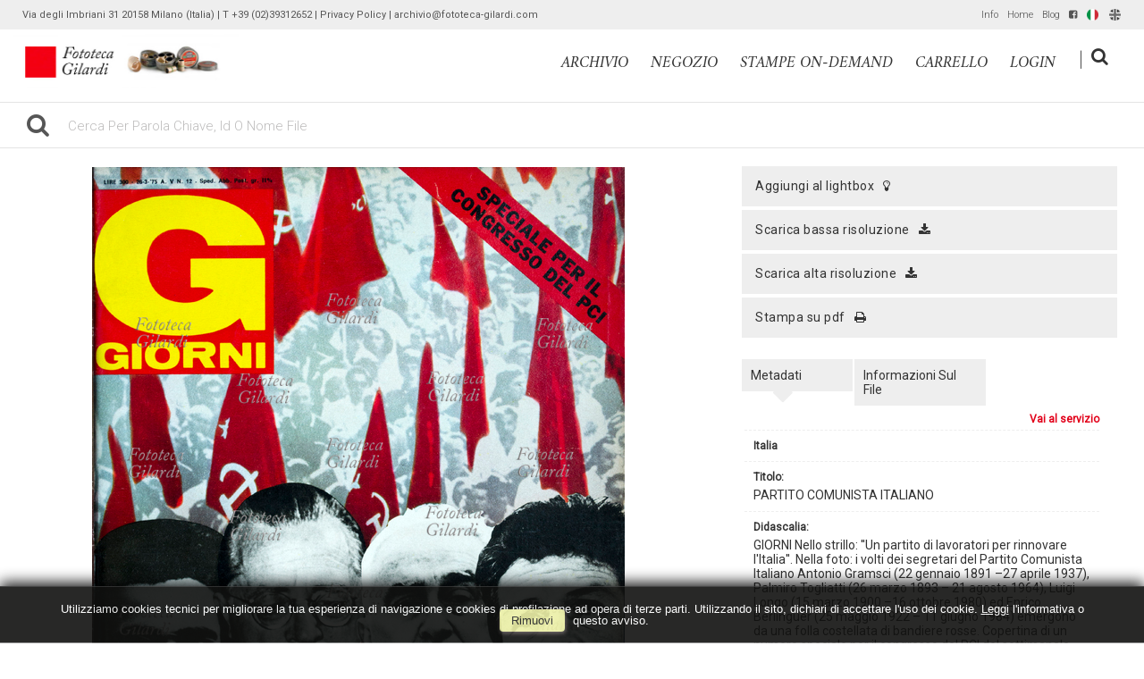

--- FILE ---
content_type: text/html; charset=UTF-8
request_url: https://archivio.fototeca-gilardi.com/item/it/1/39367/COMUNISMO+ITALIANO
body_size: 13710
content:
<!DOCTYPE html>
<html lang="it" xml:lang="it" >
<head>
<base href='https://archivio.fototeca-gilardi.com/theme/gilardi2020/' />
<meta name="viewport" content="width=device-width, initial-scale=1"><meta charset='UTF-8'>
<meta http-equiv='X-UA-Compatible' content='IE=edge' />
<meta http-equiv='Content-Type' content='text/html; charset=UTF-8' />
<link 		type='image/ico'	 	href='https://archivio.fototeca-gilardi.com/favicon.ico' 		rel='icon' />
<link rel='alternate' href='https://archivio.fototeca-gilardi.com/item/it/1/39367/COMUNISMO+ITALIANO' hreflang='it'><link rel='alternate' href='https://archivio.fototeca-gilardi.com/item/en/1/39367/COMUNISMO+ITALIANO' hreflang='en'><meta name='google-site-verification' content='__wzB8AiQSxXHVHmo3itrkLraQtmAWlTlDfYMRzozAM' /><link 		type='text/css'			href='43452combine.css?argv=[base64]' 								rel='stylesheet'  />
<script type='text/javascript'  data-cookieconsent='ignore'>var basePATH				= '/';var gallery_section		= '0';var layoutFolding			= 'Folden';var openItemIn				= 'windowdiv';var itemPopUpWidth			= '800';var currentLanguage		= 'it';var availableLanguages		= ['it','en'];var currentPage 			= '';var cummonFields			= 'title,subject_date';var totalPage 				= '';var isOwnedLighbox			= false;var isDeskUser				= '';var isRootUser				= '';var isBillingUser			= '';var isReportUser			= '';var isClient				= '';var isGuest				= '';var isPhotographer			= '';var isAgent				= '';var loggedin_section		= 'public';var loggedin_userUploadSection		= '';var lastOpened				= [];var ua_analytics			= 'UA-18130186-1';var availableWidgets		= ['WidgetStaticImage','WidgetDynamicImage','WidgetTextBox','WidgetAdvSearchForm','WidgetAdvSearchFormElm'];var availableGallery		= [{"id":"1","description":"gallery_title"}];var availableLightbox		= null;var useAdvancedEditItem 		= '0';var useHierarchicalThesaurus	= '0';var inEditMode					= '';var osType						= '';var isLoggedIn					= false;var userAccount				= '';var photographersCanUploadInPublic	=	0;</script><script src="https://js.stripe.com/v3/"></script><script 	type='text/javascript' 	 data-cookieconsent='ignore' 	src='https://archivio.fototeca-gilardi.com/43452combine.js?argv=0x7b22656e61626c65333630223a2230222c227468656d655f636861696e223a5b2267696c6172646932303230222c226d6f6d6170697832303139225d2c226163636f756e74223a2267696c61726469222c226c616e6775616765223a226974227d'></script>
<script 	type='text/javascript' 	 data-cookieconsent='ignore'    src='../../java/lang/43452it.inc.js'></script>
<script 	type='text/javascript'  data-cookieconsent='ignore' 	 src='https://archivio.fototeca-gilardi.com/personal/sharebox.js'></script>
<title>Fototeca Gilardi > Foto FTT39367: PARTITO COMUNISTA ITALIANO</title><script language='javascript' data-cookieconsent='ignore'>window.jsonTemplate = {"_htmlSchema":null,"_browserObsolete":null,"_theme_chain":["gilardi2020","momapix2019"],"_seoHomePageDescription":"Powered by MomaPIX digital asset management software","sessionCanManageCategory":false,"sessionCanManageGallery":false,"sessionCanToggleCart":true,"sessionCanEmbed":false,"sessionUserAccount":"","sessionUserId":null,"sessionUserName":null,"sessionUserEmail":null,"sessionUserTag":null,"sessionCurrentCategory":null,"sessionFolding":"sparse","itemsInThisLightbox":null,"lightboxDetail":null,"totalReturned":null,"sessionHideHelpPopup":null,"sessionCanDownloadLow":true,"sessionCanDownloadHi":true,"sessionDirectSelling":true,"directSelling":true,"sessionCanUploadItems":false,"sessionCanUseApplet":false,"sessionSoVideo":null,"sessionSoAudio":null,"sessionSoText":null,"sessionSoOther":null,"sessionSoCopyrightfree":null,"sessionSoRoyaltyfree":null,"sessionSoRightmanaged":null,"sessionCreditBalance":0,"sessionFilterSplcategories":null,"sessionClickboard":0,"sessionLbClickboard":0,"sessionModalLogin":null,"sessionSelectMode":1,"cfgExpressCheckout":true,"cfgAccountName":"gilardi","cfgItemIn":"windowdiv","cfgSoOrderBy":"relevance","cfgSoLogin":"and","cfgEnlargeSize":"and","cfgSoFolding":"sparse","cfgSoFilesize":null,"cfgSetupType":"enrolled","cfgSetupVersion":"plus","cfgSetupApikey":"1","cfgSetupLanguage":"IT","cfgHtml5Player":false,"cfgBannerText":null,"cfgAvailableItemsSize":"N|S|M|L","cfgFooterText":null,"cfgSetupId":"47","cfgGallerySection":false,"cfgDefaultLanguage":"IT","cfgAvailableLanguages":"IT,EN","cfgShowDownloadHistoryToClient":0,"cfgBaseURL":"https:\/\/archivio.fototeca-gilardi.com","cfgCommonFields":["title","subject_date"],"cfgRequestByEmail":0,"cfgUsePopupNotificationSound":"0","cfgCookiebotEnabled":false,"cfgShowEventEnlargedImage":0,"cfgBrowsableSection":{"public":["private","trash"]},"cfgDoNotAggregateInEvents":false,"cfgDoNotShowAggregatedItems":false,"cfgHiddenMetaFields":[],"cfgOrderMetaFields":[],"pageTitle":null,"theme":"gilardi2020","onend":"if ($('viewitemdiv_header_39367')) $('viewitemdiv_header_39367').update('FTT39367');$('body').writeAttribute('data-itemnumber','39367');selector.item.isItemSelected('39367');jsonTemplate.itemDetail = {\"id\":\"39367\",\"id_remote\":\"0\",\"id_user\":\"122\",\"id_event\":\"30447\",\"id_parent\":\"0\",\"id_uri\":\"0\",\"id_storage\":\"9\",\"external_streamer\":\"\",\"object_name\":\"71067\",\"supplier_account\":\"lavinia\",\"authorbyline\":\"\",\"source\":\"\",\"copyrightnotice\":\"Fototeca Gilardi\",\"credit\":\"Fototeca Gilardi\",\"subject_date\":\"2016-08-05\",\"creation_date\":\"0000-00-00 00:00:00\",\"uploaded_date\":\"2016-08-05 17:09:12\",\"lastupdate_date\":\"2024-03-10 22:17:51\",\"category\":\"STO\",\"urgency\":\"0\",\"pin\":\"0\",\"splcategories\":\"\",\"location\":\"\",\"country\":\"Italia\",\"state\":\"\",\"city\":\"\",\"subject_century\":\"XX\",\"subject_epoch\":\"Anni Settanta\",\"image_century\":\"XX\",\"image_epoch\":\"Anni Settanta\",\"technique\":\"Copertina\",\"custom6\":\"\",\"continent\":\"Europa\",\"custom8\":\"\",\"custom9\":\"\",\"position\":\"V\",\"xsize\":\"3189\",\"ysize\":\"4278\",\"lat\":\"0\",\"lng\":\"0\",\"archive\":\"photo\",\"section\":\"public\",\"license\":\"RM\",\"file_size\":\"11349\",\"file_name\":\"FSNgilardi_71067.jpg\",\"file_version\":\"0\",\"avl_version\":\"0\",\"file_extension\":\"jpg\",\"mime_type\":\"image\\\/jpeg\",\"order_number\":\"127.0\",\"reserved_to\":\"\",\"locked_to\":\"\",\"characters\":\"\",\"instructions\":\"Per utilizzi: Fototeca Gilardi - t. 02 3931 2652\",\"price_multiplier\":\"1.00\",\"price_tarifname\":\"default\",\"copyrightstatus\":\"Copyrighted Work\",\"switchbox\":\"0\",\"iptcsync_date\":\"0000-00-00 00:00:00\",\"title\":\"PARTITO COMUNISTA ITALIANO\",\"caption\":\"GIORNI Nello strillo: ''Un partito di lavoratori per rinnovare l'Italia''. Nella foto: i volti dei segretari del Partito Comunista Italiano Antonio Gramsci (22 gennaio 1891 \\u201327 aprile 1937), Palmiro Togliatti (26 marzo 1893 \\u2013 21 agosto 1964), Luigi Longo (15 marzo 1900 \\u201316 ottobre 1980) ed Enrico Berlinguer (25 maggio 1922 \\u2013 11 giugno 1984) emergono da una folla costellata di bandiere rosse. Copertina di un numero speciale per il congresso del PCI del settimanale illustrato ''Giorni'', evoluzione del ''Vie nuove'' fondato nel 1946 da Luigi Longo, legato al Partito Comunista Italiano. Italia, 26 marzo 1975.\",\"keyword\":\"Antonio Gramsci,Gramsci A.,Enrico Berlinguer,Berlinguer E.,Palmiro Togliatti,Togliatti P.,bandiera rossa,Giorni,Vie Nuove,segretario,P.C.I.,PCI,Partito Comunista Italiano,sinistra,comunismo,comunista,giornali,settimanale,settimanale illustrato,rivista politica,Luigi Longo,Longo L.,XIV Congresso Nazionale del Partito Comunista Italiano,Anni Settanta,anni di piombo,\",\"id_connector\":\"47\",\"itemsInSameEvent\":[{\"id\":\"39367\",\"position\":\"V\",\"xsize\":\"3189\",\"ysize\":\"4278\",\"id_connector\":\"47\",\"url_thumb_m\":\"https:\\\/\\\/d1.momapix.com\\\/gilardi\\\/32000f4cc563ac8b0615485e29ffe7227d575482382257bf3e1cbdf489bd6dc61b1fd\\\/Image39367.jpg\",\"url_thumb_l\":\"https:\\\/\\\/d1.momapix.com\\\/gilardi\\\/32000f4cc563ac8b0615485e29ffe7227d575482382257bf3e1cbdf489bd6dc61b1fd\\\/Preview39367.jpg\"}],\"b64_id\":\"0x6336636141336b466d44544d6b5962527135766746716c54705952586161744c775a4c77614872632b4a596964656a634d4148585939352b506669786a78454d\"};if ($$(\"#viewitemdiv_39367 .pageBar\")[0]) $$(\"#viewitemdiv_39367 .pageBar\")[0].insert({ top: \"<div id='social_buttons'><div class='social_div facebook' onclick=\\\"socialize_onclick('facebook','https%3A%2F%2Farchivio.fototeca-gilardi.com%2Fitem%2Fit%2F1%2F39367')\\\"><img src=\\\"https:\/\/archivio.fototeca-gilardi.com\/oop\/view\/web\/frontend\/img\/bgtr.gif\\\" \twidth=\\\"20px\\\" height=\\\"20px\\\" class=\\\"social facebook\\\"\t \tonload=\\\"socialize_onload(this.identify(),'facebook','https%3A%2F%2Farchivio.fototeca-gilardi.com%2Fitem%2Fit%2F1%2F39367')\\\"\t\/><span><\/span><\/div><div class='social_div linkedin' onclick=\\\"socialize_onclick('linkedin','https%3A%2F%2Farchivio.fototeca-gilardi.com%2Fitem%2Fit%2F1%2F39367')\\\"><img src=\\\"https:\/\/archivio.fototeca-gilardi.com\/oop\/view\/web\/frontend\/img\/bgtr.gif\\\" \twidth=\\\"20px\\\" height=\\\"20px\\\" class=\\\"social linkedin\\\" \tonload=\\\"socialize_onload(this.identify(),'linkedin','https%3A%2F%2Farchivio.fototeca-gilardi.com%2Fitem%2Fit%2F1%2F39367')\\\"\t\/><span><\/span><\/div><div class='social_div twitter' onclick=\\\"socialize_onclick('twitter','https%3A%2F%2Farchivio.fototeca-gilardi.com%2Fitem%2Fit%2F1%2F39367')\\\"><img src=\\\"https:\/\/archivio.fototeca-gilardi.com\/oop\/view\/web\/frontend\/img\/bgtr.gif\\\" \twidth=\\\"20px\\\" height=\\\"20px\\\" class=\\\"social twitter\\\" \tonload=\\\"socialize_onload(this.identify(),'twitter','https%3A%2F%2Farchivio.fototeca-gilardi.com%2Fitem%2Fit%2F1%2F39367')\\\"\t\/><span><\/span><\/div><\/div>\"});setTimeout(\"if ($('viewitemdiv_39367')) $('viewitemdiv_39367').focus();\",50);document.observe('dom:loaded',function () { fixHeightConteinerOfTabLabel(); $('body').writeAttribute('data-oi','samewindow');});","searchOn":"momasearch","requestCurrentEnd":"frontend","currency":"EUR","availableLightbox":null,"title":"","hashkey":null,"cfgBrowserHistoryEnable":true,"cfgBrowseByCategoryInSection":true,"cfgNoendScrolling":0,"cfgPreviewThumbSize":"450","cfgEnableActiveLightbox":null,"cfgEnableUsersWithDataDeletion":1,"cfgKeywordSeparetor":",","cfgAvailablesJoinTables":"","itemsInCart":[],"cfgSphinxFacetHierarchy":false,"cfgPreviewContextMenuEnable":false,"cfgOnmouseoverEnlarge":false,"cfgOnmouseoverEnlargeSize":400,"cfgSconnectImageMaxSize":"20000000","cfgSconnectImageMinSize":null,"cfgEcommerceTaxDefault":"22","cfgEcommerceTaxNotIncluded":"0","cfgEnableNegotiations":"0","cfgUsernameField":"login","cfgDateSeparator":"-","cfgTokenizeKeywords":false,"cfgPhotographerCanEditOwnedInPublic":false,"cfgAutomaticPwOnRegistration":false,"cfgAvailableFields":"[\"title\",\"subject_date\",\"state\",\"caption\",\"category\",\"city\",\"copyrightnotice\",\"copyrightstatus\",\"country\",\"credit\",\"instructions\",\"keyword\",\"location\",\"source\",\"creation_date\",\"object_name\",\"reserved_to\",\"transmission_reference\",\"urgency\",\"price_multiplier\",\"price_tarifname\",\"authorbyline\",\"continent\",\"image_century\",\"image_epoch\",\"license\",\"subject_century\",\"subject_epoch\",\"technique\"]","cfgSideBarEnable":true,"cfgGdprenable":true,"cfgOnContextMenu":false,"cfgOnPreviewContextMenu":false,"cfgEnableDragAndDropOfPreview":false,"cfgItemTransition":"fade","cfgKeywordSelector":"singlekey","cfgAutosuggest":"0","cfgToolbarLinks":"[{\"name\":\"info\",\"type\":\"dynamic\"},{\"name\":\"usage\",\"type\":\"dynamic\"},{\"name\":\"terms\",\"type\":\"dynamic\"},{\"name\":\"catalog\",\"type\":\"dynamic\"}]","cfgWizarBgImage":null,"cfgSetupWizarCompleted":true,"cfgServerEventUpload":"1","cfgPwStrenght":{"guest":"0","client":"0","photographer":"0","desk":"0"},"cfgCurrency":"EUR","cfgMainCurrency":"EUR","totalPage":null,"totalResult":null,"sessionCurrentLightbox":null,"sessionCurrentGallery":null,"sessionSoPhoto":null,"cfgIsDam":false,"cfgSpecialThumbnailDimension":"0","cfgSocialbookmarking":"1","cfgAnimateEventCover":0,"cfgRepositoryURL":"","cfgDateFormat":"euro","cfgEnableDragAndDropOfThumbnails":false,"root_theme":"momapix2019","requestGroupby":[],"requestArray":[],"requestNamePage":"item","requestNameSubPage":null,"requestItemsPerPage":16,"requestItemsSize":"N","requestTypeofView":null,"requestEventOrder":"date","requestLayoutFolding":"Folden","requestLayoutCaptioning":"Medium","requestCurrentPage":"1","requestCurrentLanguage":"IT","requestSearchBar":"","requestCategory":null,"requestdbLanguage":"it","requestViewMode":null,"requestSearchMode":null,"sessionLastURL":"\/item\/it\/1\/39367","sessionItemPageProtected":false,"sessionNeedAdminPanel":false,"sessionIsLoggedin":false,"sessionIsDeskUser":false,"sessionIsClient":false,"sessionIsGuest":false,"sessionIsPhotographer":false,"sessionCanManageLightbox":false,"cfgAdvSearchesSentByPost":0,"cfgEnableTcal":1,"cfgSetupAiTagging":"0","cfgSetupAifr":null,"cfgSetupAiFaceRecognition":null,"requestDistinctLicence":["RM","RF","CF","MS"],"requestDistinctArchive":["photo"],"cfgCategories":[{"id":"3","empty":false,"id_parent":"2","code":"STO","description":"his","children":""}],"cfgPublicSharebox":[{"id":"7","direct_link_hashkey":"c4edea87dfb48dae872ed61641364134","title":"Enrico Berlinguer","type":"lightbox","type_id":"81176","id_cover":"13151","numberofitemsinlightbox":"3","b64_id":"0x4c47524f5367502f646e6b5a2b63654e6d61446c69534c73546e703477467733304c36504d333561456f593d"},{"id":"9","direct_link_hashkey":"0bb5338deb70866f1fe166ff26af5348","title":"gatto nella storia - focus storia","type":"lightbox","type_id":"81120","id_cover":null,"numberofitemsinlightbox":"0","b64_id":"0x7a487241303158506d47337a7958476730396f657155336541515178714d734b3658336e4749564f2b62773d"},{"id":"13","direct_link_hashkey":"c08846ea607efa75b5752742c8c0875a","title":"QUALIANO servizio Ando Gilardi 1954","type":"lightbox","type_id":"81188","id_cover":"31030","numberofitemsinlightbox":"44","b64_id":"0x57422f685952324d434a476744375974795464506d456a6a5745325a6448384c2b2f32626e5354474476513d"},{"id":"14","direct_link_hashkey":"ca940a3eb127abaf9a6724990f0210af","title":"copertine Lavoro CGIL","type":"lightbox","type_id":"81068","id_cover":"35922","numberofitemsinlightbox":"41","b64_id":"0x3351684c73644345544e706d615a67694c6f4759545559623749347254362b3168616355644359424c69593d"},{"id":"16","direct_link_hashkey":"7726cf97c6d84a24fb8bb168c1de5a7e","title":"Giacomo Rizzolatti","type":"lightbox","type_id":"81172","id_cover":null,"numberofitemsinlightbox":"0","b64_id":"0x7a487241303158506d47337a7958476730396f657155336541515178714d734b3658336e4749564f2b62773d"},{"id":"17","direct_link_hashkey":"fdcb66ca8b96515c785b82907dc8e6c3","title":"ANIMALS in the ancient treatises","type":"lightbox","type_id":"81195","id_cover":"5283","numberofitemsinlightbox":"125","b64_id":"0x2f6a59445a6c65774a6f7a6a7362504d2b39617365485576437275675858736c7167706a3962596f6868733d"},{"id":"19","direct_link_hashkey":"4bcc31f0abcc1b761045fc6301dca28d","title":"Crime imagery","type":"lightbox","type_id":"81197","id_cover":"24965","numberofitemsinlightbox":"45","b64_id":"0x685a524635592b4a7063382f74314147674a44396a714e624c58705877614878516e6d34765565396b2f513d"},{"id":"20","direct_link_hashkey":"e5174c87bb5504b2435548d377886e2e","title":"Ritratto di Ando: meglio ladro che fotografo","type":"lightbox","type_id":"81196","id_cover":"18924","numberofitemsinlightbox":"67","b64_id":"0x68304d5235684a7959372b666e4f2b574442747a627a562b4b546d5631474b4c4c662b704f58473432774d3d"},{"id":"22","direct_link_hashkey":"958d837d1208c5c5a01951eaf8b81109","title":"controllo utilizzi","type":"lightbox","type_id":"81069","id_cover":null,"numberofitemsinlightbox":"0","b64_id":"0x7a487241303158506d47337a7958476730396f657155336541515178714d734b3658336e4749564f2b62773d"},{"id":"24","direct_link_hashkey":"9afd3dd44a2f1bf902c84f71b91d25b3","title":"Work & Freetime around Wine - 19th and early 20th Century in photography on-line @ 2013 \/ 06","type":"lightbox","type_id":"81066","id_cover":"12924","numberofitemsinlightbox":"70","b64_id":"0x6b6e324e416a393652446c3571353654564f4c474b6b515555446b637a6b686b6d4a636c7a436b62616d303d"},{"id":"25","direct_link_hashkey":"11bf485e37cffe25e13a793613d18142","title":"Trades and Professions - photographies from 19th early 20th Century,  on-line @ 2013 \/ 06","type":"lightbox","type_id":"81065","id_cover":"28771","numberofitemsinlightbox":"146","b64_id":"0x616e33502f2b6256476e33515a6d4353345830565a4e72553038444e65436662554e51396b7536417037773d"},{"id":"26","direct_link_hashkey":"a39a43dfdb3f4e7a98aeddcb7dc58f1d","title":"Devotional holy pictures of Catholic religion on-line @ 2013 \/ 06","type":"lightbox","type_id":"81063","id_cover":"33348","numberofitemsinlightbox":"765","b64_id":"0x2b726f34304779776442326578664c3770796f474d32774351385a586d62504b313331584e4a62683334383d"},{"id":"27","direct_link_hashkey":"e7e19155ade9d45f04eb3da759d8c98a","title":"I luoghi verdiani di Edoardo Fornaciari","type":"lightbox","type_id":"81072","id_cover":"31964","numberofitemsinlightbox":"8","b64_id":"0x4a347278436d377a644d4b537246714365612f38326951364d63754c47416c46464f4e78447737746e51733d"},{"id":"28","direct_link_hashkey":"acf1cb099085535e76e0c9a211b74dd7","title":"Default","type":"lightbox","type_id":"3153","id_cover":"33442","numberofitemsinlightbox":"7","b64_id":"0x634b4552597437374f6a2f56426d4c6b674e4e30776e4e6641794c7435496961697650325963763173764d3d"},{"id":"29","direct_link_hashkey":"bec3936796b1c289041c36d69b2005be","title":"da collezione Hine-Lombroso","type":"lightbox","type_id":"81224","id_cover":null,"numberofitemsinlightbox":"0","b64_id":"0x7a487241303158506d47337a7958476730396f657155336541515178714d734b3658336e4749564f2b62773d"},{"id":"30","direct_link_hashkey":"52be7dc3bab036dfc389db1ab6bba32c","title":"I magnifici randagi ~ album","type":"lightbox","type_id":"81239","id_cover":"10556","numberofitemsinlightbox":"55","b64_id":"0x4533714e6d6e4977396158772b373952502f6e2f64385561344b47704d464f516d704d6851373136512b6f3d"},{"id":"32","direct_link_hashkey":"2812197b1da80a5074d8022aca3a2d05","title":"Il Tempo e la Storia","type":"lightbox","type_id":"81204","id_cover":"29667","numberofitemsinlightbox":"82","b64_id":"0x4b6b7a39596b7848635a6d3443776b43536f544e453330326b4d6f6576573342736c3365706774716b51303d"},{"id":"33","direct_link_hashkey":"d7d6ee0e5d636a8a4c1927ba2eb638e5","title":"PANORAMICA ASSEDIO REPUBBLICA ROMANA","type":"event","type_id":"27640","id_cover":"35860","numberofitemsinlightbox":"17","b64_id":"0x5630754170433568576d654c736c416747666b356b33747767344f596f782b6a565749314a414f63764d593d"},{"id":"39","direct_link_hashkey":"703750ad03366e0758bb900977a34bbe","title":"Olive & Bulloni prima serie (stampe on demand)","type":"lightbox","type_id":"61326","id_cover":"4491","numberofitemsinlightbox":"8","b64_id":"0x6d6179725243703979794d3238556f694e63713470566b626f6d70774c394c502f367a4f43426b74334c733d"},{"id":"40","direct_link_hashkey":"6ae2154f63a87384f899c90a9cfba792","title":"BOVISA vecchia, sezione in lavorazione...","type":"lightbox","type_id":"81272","id_cover":"36016","numberofitemsinlightbox":"6","b64_id":"0x387a5148307866316e33424b532b432f4a6d647834637566516d415468555258594c4179594b45654536493d"},{"id":"43","direct_link_hashkey":"31beba53770c60e18a4a7e80a8695e05","title":"NAPOLI napoletanit\u00e0","type":"lightbox","type_id":"81302","id_cover":"36353","numberofitemsinlightbox":"85","b64_id":"0x764b736b6b4b7953585a4933734f424f5a777155547653424d6e5864424c5430716156646d6c31377230493d"},{"id":"46","direct_link_hashkey":"7d2376700edf91edd43c76457bdeefb7","title":"Ando visto da...","type":"lightbox","type_id":"81294","id_cover":null,"numberofitemsinlightbox":"0","b64_id":"0x7a487241303158506d47337a7958476730396f657155336541515178714d734b3658336e4749564f2b62773d"},{"id":"50","direct_link_hashkey":"ebb3502ee1a2ed38efa35bdfce257d7b","title":"a proposito delle ricerche su satira in Francia, caricatura e religione, antislamismo e dintorni","type":"lightbox","type_id":"81301","id_cover":"16044","numberofitemsinlightbox":"67","b64_id":"0x667a7950684f7478443168317757485030763334336169683148477567536a6f657670707a56762f6550413d"},{"id":"51","direct_link_hashkey":"d8b8e68c7df4d2326efb8a10fa963086","title":"negozio STAMPE #andogilardi reporter SUD E MAGIA","type":"lightbox","type_id":"81276","id_cover":"22391","numberofitemsinlightbox":"12","b64_id":"0x51507463656f74584c513879634d766d345737777a6d76436b63624c38793361723638634b7862525565343d"},{"id":"54","direct_link_hashkey":"f149a1c3194f70e744a15886e94be190","title":"negozio STAMPE #andogilardi reporter LAVORO","type":"lightbox","type_id":"81275","id_cover":"16114","numberofitemsinlightbox":"33","b64_id":"0x32696d77335941674f2f67652f33352b2f6959344b773454506835567a554163446c557953456a557938453d"},{"id":"55","direct_link_hashkey":"b8650792de477c462213bfda324d46c7","title":"filosofia: vita e societ\u00e0","type":"lightbox","type_id":"81258","id_cover":"25618","numberofitemsinlightbox":"47","b64_id":"0x654a44394265495077705453554d384a346975346e63585a2f67524a57526a7a314c51556f76704f3854593d"},{"id":"59","direct_link_hashkey":"9f9d78c182718b3ec69358cb96139821","title":"immagini LEE da togliere da AKG","type":"lightbox","type_id":"81563","id_cover":null,"numberofitemsinlightbox":"0","b64_id":"0x7a487241303158506d47337a7958476730396f657155336541515178714d734b3658336e4749564f2b62773d"},{"id":"60","direct_link_hashkey":"3c272ccc5d0de8273be4d97c12ff3cd7","title":"proposte da scegliere per realizzare stampe collezionismo (estate gelatin silver print) da servizi fografici Ando Gilardi realizzati 1952-1967","type":"lightbox","type_id":"81907","id_cover":"4491","numberofitemsinlightbox":"116","b64_id":"0x6d6179725243703979794d3238556f694e63713470566b626f6d70774c394c502f367a4f43426b74334c733d"},{"id":"62","direct_link_hashkey":"ba2f265b611a983c2dad0489ddcee64a","title":"Economisti di Dariush","type":"lightbox","type_id":"81899","id_cover":"42276","numberofitemsinlightbox":"16","b64_id":"0x4f2b452b615131694a2f537a78547765594c46656f524f45586e594a395141686c504c514a43432b764f733d"},{"id":"64","direct_link_hashkey":"2c80422357f51ac76f1dd3a33dc9e99e","title":"ANDO GILARDI, FOTOMONTAGGIO COLOR G, 1975 CIRCA","type":"event","type_id":"10500","id_cover":"16182","numberofitemsinlightbox":"1","b64_id":"0x6c554d6d56545572454b74677242414d53646d35726b5836343950393577676165394d2f647645516341413d"},{"id":"66","direct_link_hashkey":"cf68511b18b37fc0f3d407b10a94ac0b","title":"MILITARI IN POSA FOTOGRUPPO","type":"event","type_id":"25530","id_cover":"33444","numberofitemsinlightbox":"1","b64_id":"0x776f4a42346975334d313654527a5a4f7050334c71326a6559666f3163774d365154327a38716e426674493d"},{"id":"72","direct_link_hashkey":"2bddb0ab345e328d30bd94391e0843bb","title":"Notre Dame per Getty Images","type":"lightbox","type_id":"81903","id_cover":"14515","numberofitemsinlightbox":"38","b64_id":"0x6d6e596e4d4972595a79665941514a43582b7142527a4c5a684745656a62644558524d6b444158387670513d"},{"id":"75","direct_link_hashkey":"52d00a20f5b8018a2b1a6fe6d59ede60","title":"suggestioni per architettura d'interni","type":"lightbox","type_id":"81912","id_cover":"41302","numberofitemsinlightbox":"96","b64_id":"0x3065354b714478733632776d36664b34626e52354152486739474e4f5438456750725379784557757449303d"},{"id":"76","direct_link_hashkey":"fd203c1af73ff30b548d303c9e94e721","title":"dal fondo","type":"lightbox","type_id":"82065","id_cover":"31716","numberofitemsinlightbox":"20","b64_id":"0x784c65486c2b70732f435352442b763466456e50624a6b6e337159427369565978302b4632416a75546d733d"},{"id":"77","direct_link_hashkey":"710b7c39db38d951b72957abe58990da","title":"dal fondo","type":"lightbox","type_id":"82066","id_cover":"31733","numberofitemsinlightbox":"14","b64_id":"0x72417a4a4864634879415668544c2f7542567a33494c6247366d523752736366347437706544634b6941303d"},{"id":"78","direct_link_hashkey":"76bc0f278116c7a3760a7b3bde26b5cb","title":"dal fondo","type":"lightbox","type_id":"82067","id_cover":"10567","numberofitemsinlightbox":"20","b64_id":"0x345956737443526d4f6565766367514e466d394341332f6b483251316c39774a37446d2b2b476f2b3641593d"},{"id":"79","direct_link_hashkey":"34e79fef12f535788d35340294d9c2fd","title":"dal fondo","type":"lightbox","type_id":"82068","id_cover":"42898","numberofitemsinlightbox":"20","b64_id":"0x3978734458706e6b72767837376b4c792f73674b5a7237363136484b6f30586b786c3861463731584669673d"},{"id":"80","direct_link_hashkey":"2b7e3064d21eaa73030f2845f403a2a1","title":"Neorealismo per Antonella Russo","type":"lightbox","type_id":"82117","id_cover":"40984","numberofitemsinlightbox":"17","b64_id":"0x482b6b66416434424d6a356e4e494d546e4156677564344f615046352f4e4c794d624e5773456e62556c773d"},{"id":"81","direct_link_hashkey":"4e555484eda95ba80faf3213ccd54241","title":"servizi da Vie Nuove per Antonella Russo","type":"lightbox","type_id":"82118","id_cover":null,"numberofitemsinlightbox":"0","b64_id":"0x7a487241303158506d47337a7958476730396f657155336541515178714d734b3658336e4749564f2b62773d"}],"mainLanguage":"IT","cart_numberOfItems":"0","total_amount":"0.00","ItemDetail":{"id":"39367","id_remote":"0","id_user":"122","id_event":"30447","id_parent":"0","id_uri":"0","id_storage":"9","external_streamer":"","object_name":"71067","supplier_account":"lavinia","authorbyline":"","source":"","copyrightnotice":"Fototeca Gilardi","credit":"Fototeca Gilardi","subject_date":"2016-08-05","creation_date":"0000-00-00 00:00:00","uploaded_date":"2016-08-05 17:09:12","lastupdate_date":"2024-03-10 22:17:51","category":"STO","urgency":"0","pin":"0","splcategories":"","location":"","country":"Italia","state":"","city":"","subject_century":"XX","subject_epoch":"Anni Settanta","image_century":"XX","image_epoch":"Anni Settanta","technique":"Copertina","custom6":"","continent":"Europa","custom8":"","custom9":"","position":"V","xsize":"3189","ysize":"4278","lat":"0","lng":"0","archive":"photo","section":"public","license":"RM","file_size":"11349","file_name":"FSNgilardi_71067.jpg","file_version":"0","avl_version":"0","file_extension":"jpg","mime_type":"image\/jpeg","order_number":"127.0","reserved_to":"","locked_to":"","characters":"","instructions":"Per utilizzi: Fototeca Gilardi - t. 02 3931 2652","price_multiplier":"1.00","price_tarifname":"default","copyrightstatus":"Copyrighted Work","switchbox":"0","iptcsync_date":"0000-00-00 00:00:00","title":"PARTITO COMUNISTA ITALIANO","caption":"GIORNI Nello strillo: ''Un partito di lavoratori per rinnovare l'Italia''. Nella foto: i volti dei segretari del Partito Comunista Italiano Antonio Gramsci (22 gennaio 1891 \u201327 aprile 1937), Palmiro Togliatti (26 marzo 1893 \u2013 21 agosto 1964), Luigi Longo (15 marzo 1900 \u201316 ottobre 1980) ed Enrico Berlinguer (25 maggio 1922 \u2013 11 giugno 1984) emergono da una folla costellata di bandiere rosse. Copertina di un numero speciale per il congresso del PCI del settimanale illustrato ''Giorni'', evoluzione del ''Vie nuove'' fondato nel 1946 da Luigi Longo, legato al Partito Comunista Italiano. Italia, 26 marzo 1975.","keyword":"Antonio Gramsci,Gramsci A.,Enrico Berlinguer,Berlinguer E.,Palmiro Togliatti,Togliatti P.,bandiera rossa,Giorni,Vie Nuove,segretario,P.C.I.,PCI,Partito Comunista Italiano,sinistra,comunismo,comunista,giornali,settimanale,settimanale illustrato,rivista politica,Luigi Longo,Longo L.,XIV Congresso Nazionale del Partito Comunista Italiano,Anni Settanta,anni di piombo,","id_connector":"47","itemsInSameEvent":[{"id":"39367","position":"V","xsize":"3189","ysize":"4278","id_connector":"47","url_thumb_m":"https:\/\/d1.momapix.com\/gilardi\/32000f4cc563ac8b0615485e29ffe7227d575482382257bf3e1cbdf489bd6dc61b1fd\/Image39367.jpg","url_thumb_l":"https:\/\/d1.momapix.com\/gilardi\/32000f4cc563ac8b0615485e29ffe7227d575482382257bf3e1cbdf489bd6dc61b1fd\/Preview39367.jpg"}],"b64_id":"0x6336636141336b466d44544d6b5962527135766746716c54705952586161744c775a4c77614872632b4a596964656a634d4148585939352b506669786a78454d"},"database":"","includeHeader":true,"sessionLastSeen":[]}</script>
<meta name="description" content="visualizza questa foto relativa a &quot;GIORNI Nello strillo: &#039;&#039;Un partito di lavoratori per rinnovare l&#039;Italia&#039;&#039;. Nella foto: i volti dei segretari del Partito Comunista Italiano Antonio Gramsci (22 gennaio 1891 –27 aprile 1937), Palmiro Togliatti (26 marzo 1893 – 21 agosto 1964), Luigi Longo (15 marzo 1900 –16 ottobre 1980) ed Enrico Berlinguer (25 maggio 1922 – 11 giugno 1984) emergono da una folla costellata di bandiere rosse. Copertina di un numero speciale per il congresso del PCI del settimanale illustrato &#039;&#039;Giorni&#039;&#039;, evoluzione del &#039;&#039;Vie nuove&#039;&#039; fondato nel 1946 da Luigi Longo, legato al Partito Comunista Italiano. Italia, 26 marzo 1975.&quot; su Fototeca Gilardi" />

<meta property="og:title" content="PARTITO COMUNISTA ITALIANO" />
<meta property="og:description" 		content="GIORNI Nello strillo: &#039;&#039;Un partito di lavoratori per rinnovare l&#039;Italia&#039;&#039;. Nella foto: i volti dei segretari del Partito Comunista Italiano Antonio Gramsci (22 gennaio 1891 –27 aprile 1937), Palmiro Togliatti (26 marzo 1893 – 21 agosto 1964), Luigi Longo (15 marzo 1900 –16 ottobre 1980) ed Enrico Berlinguer (25 maggio 1922 – 11 giugno 1984) emergono da una folla costellata di bandiere rosse. Copertina di un numero speciale per il congresso del PCI del settimanale illustrato &#039;&#039;Giorni&#039;&#039;, evoluzione del &#039;&#039;Vie nuove&#039;&#039; fondato nel 1946 da Luigi Longo, legato al Partito Comunista Italiano. Italia, 26 marzo 1975." />
<meta property="og:image" 			content="https://d1.momapix.com/gilardi/32000f4cc563ac8b0615485e29ffe7227d575482382257bf3e1cbdf489bd6dc61b1fd/Image39367.jpg" />
<meta property="og:image:width" 		content="250" />
<meta property="og:image:height" 		content="335" />
<meta property="og:url" 				content="https://archivio.fototeca-gilardi.com/item/it/1/39367/PARTITO+COMUNISTA+ITALIANO" />
<meta property="og:type"  			content="website" />
<meta property="og:site_name" 		content="Fototeca Gilardi" />
<meta name="twitter:card" 			content="photo">
<meta name="twitter:url" 				content="https://archivio.fototeca-gilardi.com/item/it/1/39367/PARTITO+COMUNISTA+ITALIANO" />
<meta name="twitter:title" 			content="PARTITO COMUNISTA ITALIANO">
<meta name="twitter:image:src" 		content="https://d1.momapix.com/gilardi/32000f4cc563ac8b0615485e29ffe7227d575482382257bf3e1cbdf489bd6dc61b1fd/Image39367.jpg">
<meta name="twitter:description"		content="GIORNI Nello strillo: &#039;&#039;Un partito di lavoratori per rinnovare l&#039;Italia&#039;&#039;. Nella foto: i volti dei segretari del Partito Comunista Italiano Antonio Gramsci (22 gennaio 1891 –27 aprile 1937), Palmiro Togliatti (26 marzo 1893 – 21 agosto 1964), Luigi Longo (15 marzo 1900 –16 ottobre 1980) ed Enrico Berlinguer (25 maggio 1922 – 11 giugno 1984) emergono da una folla costellata di bandiere rosse. Copertina di un numero speciale per il congresso del PCI del settimanale illustrato &#039;&#039;Giorni&#039;&#039;, evoluzione del &#039;&#039;Vie nuove&#039;&#039; fondato nel 1946 da Luigi Longo, legato al Partito Comunista Italiano. Italia, 26 marzo 1975." />
<meta name="twitter:domain" 			content="https://archivio.fototeca-gilardi.com">
<link rel="canonical" href="https://archivio.fototeca-gilardi.com/item/it/1/39367/PARTITO+COMUNISTA+ITALIANO" /></head>
<body id='body'  ondragstart='return false'  data-searchon='momasearch'  data-social-content='true'  hotkeyContext='body'   data-oi='windowdiv'  data-view-mode=''  data-iconsize='itemsSizeN'  data-category=''  data-theme='gilardi2020'  data-maintable=''  pagename='item'  class='item public  '  oncontextmenu='return onContextMenu(event)'   data-archive=''  data-username=''  data-usertag=''  data-license=''  data-language='IT'  data-event-subev=''  data-group=''  data-account-name='gilardi'  data-dark-mode='off'  data-contentview=''  data-usertype=''>
<div  id='momabody' style=''><div id='header'><div id='mini-toolbar-container' class='clearfix' style = 'box-sizing: border-box; padding: 10px 25px; background-color: #eee;'><p style='font-size: 11px; font-weight: normal; padding: 0px; margin: 0px; float: left;'>Via degli Imbriani 31 20158 Milano (Italia) | T +39 (02)39312652 | <a id="dynamic_terms">Privacy Policy</a> | archivio@fototeca-gilardi.com</p><ul id='mini-toolbar' style='font-size: 11px;float: right; margin: 0px; padding-left: 0px; padding: 0px;box-sizing: border-box; border-radius: 0px 0px 4px 4px;'><li id='dynamic_info' class=''>Info</li><li onclick='window.location.href="https://fototeca-gilardi.com/"'>Home</li><li onclick='window.location.href="https://fototeca-gilardi.com/blog/"'>Blog</li><li class='fa fa-facebook-square' onclick='window.open("https://www.facebook.com/FototecaGilardi")'></li><li class='language languageIT selected-lang' onclick='event.preventDefault(); SetLanguageAndReload("IT")'>IT</li><li class='language languageEN ' onclick='event.preventDefault(); SetLanguageAndReload("EN")'>EN</li></ul></div><div id='visible_header' class='clearfix'><div id='header_text' class='header localizable.header_text' onclick='window.document.location = jsonTemplate.cfgBaseURL;'>gilardinew</div><div id='toolbar'><nav id='toolbar_ul'><span id='page_search' class=''>ARCHIVIO</span><span onclick='window.location.href="http://fototeca-gilardi.com/negozio-home/"'>NEGOZIO</span><span id='gilardi_search_rf' class=''>STAMPE ON-DEMAND</span><span id='page_cart' data-name='cart' data-icon='&#xf07a;' data-hint='carrello'>carrello<em id='cartbar_container' style='display:none;'> (<i id='cartbar'>0</i>) </em></span><span id='page_login' class=''>login</span></nav><div id="search_button_fake"><p>|</p><i id="fake_button_search" class="fa fa-search" style="cursor: pointer; font-family: fontawesome;font-size: 20px;display: inline;padding-left: 10px;"></i></div></div><div id='search_box-form' class='opened'><div style='position:relative;display: block; float: left;' id='searchbarcontainer'><div id='categorycontainer'><select id='categorySelect' tabindex = '-1'><option  class='level0' value='DFL'>qualsiasi categoria</option><option class='level1' value='STO' >his</option>
</select></div><a id='button-search_go' class='button'></a><input  type='text' 	tabindex = '-1' hotkeycontext='search' id='searchbar' 	placeholder='cerca per parola chiave, id o nome file' name='searchbar' 	value=""	autocomplete='off'  /></div></div><div id='search_box-form-fake'></div></div></div><div id="content2"><div style="display: table-cell;"><div class="viewitemdiv"><div class='tableInformation'><div><div class='item' style='text-align:center;width: 800px;height: 800px;'><div id='zoomify'></div><div id='preview39367' style='width: 800px; height:800px; display: inline-block;position: relative;margin: auto;padding: 0px 20px; box-sizing: border-box;'><img id='previewLarge39367' class='previewLarge b-lazy srcimg' src='img/bgtrphoto.png'   data-src='https://d1.momapix.com/gilardi/32000f4cc563ac8b0615485e29ffe7227d575482382257bf3e1cbdf489bd6dc61b1fd/Preview39367.jpg?v.0.56710c488f68ac4f0fc3d54a7464821f' alt='GIORNI Nello strillo: \'\'Un partito di lavoratori per rinnovare l\'Italia\'\'. Nella foto: i volti dei segretari del Partito Comunista Italiano Antonio Gramsci (22 gennaio 1891 –27 aprile 1937), Palmiro Togliatti (26 marzo 1893 – 21 agosto 1964), Luigi Longo (15 marzo 1900 –16 ottobre 1980) ed Enrico Berlinguer (25 maggio 1922 – 11 giugno 1984) emergono da una folla costellata di bandiere rosse. Copertina di un numero speciale per il congresso del PCI del settimanale illustrato \'\'Giorni\'\', evoluzione del \'\'Vie nuove\'\' fondato nel 1946 da Luigi Longo, legato al Partito Comunista Italiano. Italia, 26 marzo 1975.'  style=' max-width:100%;	object-fit: scale-down; object-position: top center;' data-remotefilename='' >
<meta itemprop="contentUrl" 	content="https://d1.momapix.com/gilardi/32000f4cc563ac8b0615485e29ffe7227d575482382257bf3e1cbdf489bd6dc61b1fd/Image39367.jpg"><meta itemprop="thumbnailUrl" 	content="https://d1.momapix.com/gilardi/32000f4cc563ac8b0615485e29ffe7227d575482382257bf3e1cbdf489bd6dc61b1fd/Preview39367.jpg"><div id='navButtons'><i id="nextDivItem" 		class="fa fa-angle-right nextPageIcon " 	src="img/bgtr.gif" style=""></i><i id="previusDivItem" 	class="fa fa-angle-left previusPageIcon " 	src="img/bgtr.gif" style=""></i></div></div><div class='pageBar' style='margin: 0 0 15px; overflow:hidden;text-align: center;'></div></div><div id='idoftdphotoinformation' class='tdphotoinformation'><div id='button_area'><a id='button-toggleLightbox' class='button ToggleLightbox hint--bottom logtocontinue' disabled='disabled' data-hint = 'rimuovi dal lightbox' data-icon='&#xf0eb;'>aggiungi al lightbox</a><a id='button-downloadlowRes39367' class='button DownloadHiRes hint--bottom'  data-price='5' data-width='596' data-height='800' data-pixel='800' data-resolution='low' data-icon='&#xf019;' title='scarica bassa risoluzione'> scarica bassa risoluzione</a><a id='button-downloadHiRes39367' class='button DownloadHiRes hint--bottom' data-hint = 'scarica alta risoluzione' data-price='10' data-pixel='4278' data-resolution='high' data-icon='&#xf019;' title='scarica alta risoluzione'>scarica alta risoluzione</a><a id='button-downloadPdf39367' class='button DownloadPdf hint--bottom' data-hint = 'stampa su pdf' data-icon='&#xf02f;' title='stampa su pdf'>stampa su pdf</a></div><div class='item-tabs'><div id='iptc-tab-box39367' class='item-tab iptc'><input id ='iptc-tab39367' name='item-tab-group39367' type='radio' checked='checked' ><label for='iptc-tab39367' class='tab-label'> metadati </label><div id='previewBox_39367' class='previewBox item-tab-content'><div><p class='link_to_event' id='show_full_event_30447'> vai al servizio </p><p class='geo'>  Italia</p><p class='title' >titolo: <span id='item.title.39367'>PARTITO COMUNISTA ITALIANO</span></p><p class='subject_date' >data soggetto: <span id='item.subject_date.39367'>2016-08-05</span></p><h1 class='caption' >didascalia: <span id='item.caption.39367'>GIORNI Nello strillo: ''Un partito di lavoratori per rinnovare l'Italia''. Nella foto: i volti dei segretari del Partito Comunista Italiano Antonio Gramsci (22 gennaio 1891 –27 aprile 1937), Palmiro Togliatti (26 marzo 1893 – 21 agosto 1964), Luigi Longo (15 marzo 1900 –16 ottobre 1980) ed Enrico Berlinguer (25 maggio 1922 – 11 giugno 1984) emergono da una folla costellata di bandiere rosse. Copertina di un numero speciale per il congresso del PCI del settimanale illustrato ''Giorni'', evoluzione del ''Vie nuove'' fondato nel 1946 da Luigi Longo, legato al Partito Comunista Italiano. Italia, 26 marzo 1975.</span></h1><p class='category' >categoria: <span id='item.category.39367'>his</span></p><p class='copyrightnotice' >copyright: <span id='item.copyrightnotice.39367'>&#169; Fototeca Gilardi</span></p><p class='copyrightstatus' >stato copyright: <span id='item.copyrightstatus.39367'>Copyrighted Work</span></p><p class='country' >nazione: <span id='item.country.39367'>Italia</span></p><p class='credit' >credito: <span id='item.credit.39367'>Fototeca Gilardi</span></p><p class='instructions' >istruzioni: <span id='item.instructions.39367'>Per utilizzi: Fototeca Gilardi - t. 02 3931 2652</span></p><p class='creation_date' >data file: <span id='item.creation_date.39367'>0000-00-00 00:00:00</span></p><p class='object_name' >nome oggetto: <span id='item.object_name.39367'>71067</span></p><p class='urgency' >priorità: <span id='item.urgency.39367'>0</span></p><p class='price_multiplier' >moltiplicatore prezzo: <span id='item.price_multiplier.39367'>1.00</span></p><p class='price_tarifname' >tariffario: <span id='item.price_tarifname.39367'>default</span></p><p class='continent' >continente: <span id='item.continent.39367'>Europa</span></p><p class='image_century' >secolo immagine: <span id='item.image_century.39367'>XX</span></p><p class='image_epoch' >epoca immagine: <span id='item.image_epoch.39367'>Anni Settanta</span></p><p class='license' >licenza: <span id='item.license.39367'>RM</span></p><p class='subject_century' >secolo del soggetto: <span id='item.subject_century.39367'>XX</span></p><p class='subject_epoch' >epoca del soggetto: <span id='item.subject_epoch.39367'>Anni Settanta</span></p><p class='technique' >tecnica: <span id='item.technique.39367'>Copertina</span></p><p class='id' >id: <span>39367</span></p><p class='file_name' >nome file: <span>FSNgilardi_71067.jpg</span></p><p class='keyword_title'>parole chiave</p><p class='keyword_list'><span class='itemKeyword'><strong keyword_search='Antonio Gramsci'>Antonio Gramsci</strong></span><span class='itemKeyword'><strong keyword_search='Gramsci A.'>Gramsci A.</strong></span><span class='itemKeyword'><strong keyword_search='Enrico Berlinguer'>Enrico Berlinguer</strong></span><span class='itemKeyword'><strong keyword_search='Berlinguer E.'>Berlinguer E.</strong></span><span class='itemKeyword'><strong keyword_search='Palmiro Togliatti'>Palmiro Togliatti</strong></span><span class='itemKeyword'><strong keyword_search='Togliatti P.'>Togliatti P.</strong></span><span class='itemKeyword'><strong keyword_search='bandiera rossa'>bandiera rossa</strong></span><span class='itemKeyword'><strong keyword_search='Giorni'>Giorni</strong></span><span class='itemKeyword'><strong keyword_search='Vie Nuove'>Vie Nuove</strong></span><span class='itemKeyword'><strong keyword_search='segretario'>segretario</strong></span><span class='itemKeyword'><strong keyword_search='P.C.I.'>P.C.I.</strong></span><span class='itemKeyword'><strong keyword_search='PCI'>PCI</strong></span><span class='itemKeyword'><strong keyword_search='Partito Comunista Italiano'>Partito Comunista Italiano</strong></span><span class='itemKeyword'><strong keyword_search='sinistra'>sinistra</strong></span><span class='itemKeyword'><strong keyword_search='comunismo'>comunismo</strong></span><span class='itemKeyword'><strong keyword_search='comunista'>comunista</strong></span><span class='itemKeyword'><strong keyword_search='giornali'>giornali</strong></span><span class='itemKeyword'><strong keyword_search='settimanale'>settimanale</strong></span><span class='itemKeyword'><strong keyword_search='settimanale illustrato'>settimanale illustrato</strong></span><span class='itemKeyword'><strong keyword_search='rivista politica'>rivista politica</strong></span><span class='itemKeyword'><strong keyword_search='Luigi Longo'>Luigi Longo</strong></span><span class='itemKeyword'><strong keyword_search='Longo L.'>Longo L.</strong></span><span class='itemKeyword'><strong keyword_search='XIV Congresso Nazionale del Partito Comunista Italiano'>XIV Congresso Nazionale del Partito Comunista Italiano</strong></span><span class='itemKeyword'><strong keyword_search='Anni Settanta'>Anni Settanta</strong></span><span class='itemKeyword'><strong keyword_search='anni di piombo'>anni di piombo</strong></span><span class='itemKeyword'><strong keyword_search=''></strong></span></p></div></div></div><div id='specifications-tab-box39367' class='item-tab specifications'><input id ='specifications-tab39367' name='item-tab-group39367' type='radio'  ><label for='specifications-tab39367' class='tab-label'> informazioni sul file </label><div id='specificationBox39367' class='item-tab-content'><p class='dimension'>Dimensioni in pixel:  3189 x 4278</p><p class='dimension'>Dimensioni file jpeg: 11349KB</p><p class='dimension'>Dimensione file non compresso: 39968.38 KB</p><p class='dimension'>Dimensioni di stampa (300dpi): 27 x 36.22 cm </p><p class='image_size_in_pixel'>Dimensione immagine: <span>3.189 x 4.278 pixels</span></p><p class='file_size_in_kb'>Dimensione file: <span>11,08 MByte</span></p><p class='uncompressed_file_size_in_kb'>Dimensione file non compresso: <span>39,03 MByte</span></p><p class='print_size_at_dpi_in_cm|300'>Dimensione di stampa a 300 dpi: <span>27,00 x 36,22 cm</span></p></div></div></div></div></div></div></div></div></div><div id='footer'><div id='browsingBottomBar'><div class='navigation'></div></div><div id='bottom'><div class='footer-grid'><div class='footer-grid-content footer-momapix sect-momapix'><p class='localizable.footer_text'>﻿﻿﻿﻿Tutti i contenuti sono © Fototeca Storica Nazionale Ando Gilardi 2025 ~ Tutti i diritti riservati</p><p>Running on <span style='color:#ff0c0a;'>MomaPIX</span> technology by MomaSOFT</p></div></div></div></div><script language='javascript'>if (typeof(layout.onend) == 'function') layout.onend()</script></div>
<div id='scriptContainer'	style='display:none'></div>
<div id='contextmenu'		style='display:none' ></div>
<div id='wait' 			style='display:none' ></div>
<div id='wait_content' 	style='display:none' >
<img id='ajax-loader' 		src='img/bgtr.gif' alt='icona caricamento' /></div>
<div id='viewitemdiv_toolbar'></div>
<div id='success2' 				style='display:none'><div><i class='fa fa-thumbs-up'></i></div></div>
<div id='failed2' 				style='display:none'><div><i class='fa fa-times'></i></div></div>
<div id='failed' 				style='display:none'></div>
<div id='mywindows' 			style='display:none'></div>
<div id='autosuggest_choices'	class='autosuggest' style='display:none'></div>
<div id='upload_content' 		class='moma-popup' style='display:none'></div>
<div id='controller' 			style='display:none'></div>
<div id='controller_content' 	class='moma-popup' style='display:none'>
<div id='table_content_message'>

							     <div id='upload_title_bar'>
							        <i id='content_close_window'></i>
							        <span id='span_header' class='header'>title</span>
							     </div>

                                    <div id='controller_content_message'></div>

								    <div id='controller_botton'>
								        <button class='moma-button' tabindex='-1' type='button' id='controller_content_cancel' >annulla</button>
								        <button class='moma-button moma-icon-check' tabindex='-1' type='button' id='controller_content_confirm'>conferma</button>
								        <button class='moma-button ' tabindex='-1' type='button' id='controller_content_close'  >chiudi</button>
								    </div>

						    </div></div>
</div>


                            <div id="momabar" style="display:none">
                                <div class="momabar-inner">
                                </div>
                            </div>
                        </body>
<script language='javascript' data-cookieconsent='ignore'>if ($('viewitemdiv_header_39367')) $('viewitemdiv_header_39367').update('FTT39367');$('body').writeAttribute('data-itemnumber','39367');selector.item.isItemSelected('39367');jsonTemplate.itemDetail = {"id":"39367","id_remote":"0","id_user":"122","id_event":"30447","id_parent":"0","id_uri":"0","id_storage":"9","external_streamer":"","object_name":"71067","supplier_account":"lavinia","authorbyline":"","source":"","copyrightnotice":"Fototeca Gilardi","credit":"Fototeca Gilardi","subject_date":"2016-08-05","creation_date":"0000-00-00 00:00:00","uploaded_date":"2016-08-05 17:09:12","lastupdate_date":"2024-03-10 22:17:51","category":"STO","urgency":"0","pin":"0","splcategories":"","location":"","country":"Italia","state":"","city":"","subject_century":"XX","subject_epoch":"Anni Settanta","image_century":"XX","image_epoch":"Anni Settanta","technique":"Copertina","custom6":"","continent":"Europa","custom8":"","custom9":"","position":"V","xsize":"3189","ysize":"4278","lat":"0","lng":"0","archive":"photo","section":"public","license":"RM","file_size":"11349","file_name":"FSNgilardi_71067.jpg","file_version":"0","avl_version":"0","file_extension":"jpg","mime_type":"image\/jpeg","order_number":"127.0","reserved_to":"","locked_to":"","characters":"","instructions":"Per utilizzi: Fototeca Gilardi - t. 02 3931 2652","price_multiplier":"1.00","price_tarifname":"default","copyrightstatus":"Copyrighted Work","switchbox":"0","iptcsync_date":"0000-00-00 00:00:00","title":"PARTITO COMUNISTA ITALIANO","caption":"GIORNI Nello strillo: ''Un partito di lavoratori per rinnovare l'Italia''. Nella foto: i volti dei segretari del Partito Comunista Italiano Antonio Gramsci (22 gennaio 1891 \u201327 aprile 1937), Palmiro Togliatti (26 marzo 1893 \u2013 21 agosto 1964), Luigi Longo (15 marzo 1900 \u201316 ottobre 1980) ed Enrico Berlinguer (25 maggio 1922 \u2013 11 giugno 1984) emergono da una folla costellata di bandiere rosse. Copertina di un numero speciale per il congresso del PCI del settimanale illustrato ''Giorni'', evoluzione del ''Vie nuove'' fondato nel 1946 da Luigi Longo, legato al Partito Comunista Italiano. Italia, 26 marzo 1975.","keyword":"Antonio Gramsci,Gramsci A.,Enrico Berlinguer,Berlinguer E.,Palmiro Togliatti,Togliatti P.,bandiera rossa,Giorni,Vie Nuove,segretario,P.C.I.,PCI,Partito Comunista Italiano,sinistra,comunismo,comunista,giornali,settimanale,settimanale illustrato,rivista politica,Luigi Longo,Longo L.,XIV Congresso Nazionale del Partito Comunista Italiano,Anni Settanta,anni di piombo,","id_connector":"47","itemsInSameEvent":[{"id":"39367","position":"V","xsize":"3189","ysize":"4278","id_connector":"47","url_thumb_m":"https:\/\/d1.momapix.com\/gilardi\/32000f4cc563ac8b0615485e29ffe7227d575482382257bf3e1cbdf489bd6dc61b1fd\/Image39367.jpg","url_thumb_l":"https:\/\/d1.momapix.com\/gilardi\/32000f4cc563ac8b0615485e29ffe7227d575482382257bf3e1cbdf489bd6dc61b1fd\/Preview39367.jpg"}],"b64_id":"0x6336636141336b466d44544d6b5962527135766746716c54705952586161744c775a4c77614872632b4a596964656a634d4148585939352b506669786a78454d"};if ($$("#viewitemdiv_39367 .pageBar")[0]) $$("#viewitemdiv_39367 .pageBar")[0].insert({ top: "<div id='social_buttons'><div class='social_div facebook' onclick=\"socialize_onclick('facebook','https%3A%2F%2Farchivio.fototeca-gilardi.com%2Fitem%2Fit%2F1%2F39367')\"><img src=\"https://archivio.fototeca-gilardi.com/oop/view/web/frontend/img/bgtr.gif\" 	width=\"20px\" height=\"20px\" class=\"social facebook\"	 	onload=\"socialize_onload(this.identify(),'facebook','https%3A%2F%2Farchivio.fototeca-gilardi.com%2Fitem%2Fit%2F1%2F39367')\"	/><span></span></div><div class='social_div linkedin' onclick=\"socialize_onclick('linkedin','https%3A%2F%2Farchivio.fototeca-gilardi.com%2Fitem%2Fit%2F1%2F39367')\"><img src=\"https://archivio.fototeca-gilardi.com/oop/view/web/frontend/img/bgtr.gif\" 	width=\"20px\" height=\"20px\" class=\"social linkedin\" 	onload=\"socialize_onload(this.identify(),'linkedin','https%3A%2F%2Farchivio.fototeca-gilardi.com%2Fitem%2Fit%2F1%2F39367')\"	/><span></span></div><div class='social_div twitter' onclick=\"socialize_onclick('twitter','https%3A%2F%2Farchivio.fototeca-gilardi.com%2Fitem%2Fit%2F1%2F39367')\"><img src=\"https://archivio.fototeca-gilardi.com/oop/view/web/frontend/img/bgtr.gif\" 	width=\"20px\" height=\"20px\" class=\"social twitter\" 	onload=\"socialize_onload(this.identify(),'twitter','https%3A%2F%2Farchivio.fototeca-gilardi.com%2Fitem%2Fit%2F1%2F39367')\"	/><span></span></div></div>"});setTimeout("if ($('viewitemdiv_39367')) $('viewitemdiv_39367').focus();",50);document.observe('dom:loaded',function () { fixHeightConteinerOfTabLabel(); $('body').writeAttribute('data-oi','samewindow');});jsonTemplate.itemDetail['id_item']='FTT39367'; layout.draw.previewBox({"container":"previewBox_39367"});</script><script type='text/javascript'  data-cookieconsent='ignore'>Event.observe(document.body,'click' ,			clickHandler);Event.observe(document.body,'keydown',			keydownHandler);Event.observe(document.body,'swiped-right',	swiperightHandler);Event.observe(document.body,'swiped-left', 	swipeleftHandler);Event.observe(document.body,'change',			changeHandler);Event.observe(document.body,'mouseover',		mouseoverHandler);Event.observe(document.body,'mousedown',		mousedownHandler);Event.observe(document.body,'mouseup',			mouseupHandler);Event.observe(document.body,'mousemove',		mousemoveHandler);Event.observe(window,'scroll',					scrollHandler);Event.observe(window, 'resize', 				resizeHandler);document.observe('dom:loaded', loadHandler);Event.observe(document.body,'keyup',			keyupHandler);if (jsonTemplate.requestNamePage != 'upload' && jsonTemplate.requestNamePage != 'login') {$(lastOpened).each(function(id) { createViewItemDivToolbar(id); }); window.name='momapix'} loaded(); if($('body') != null){ $('body').focus(); } var menuBarWidth 	= $('bpanel_toolbar') ? $('bpanel_toolbar').getWidth() : 0; var loginBarWidth 	= $('loggedin_bar')	? $('loggedin_bar').getWidth() : 0; </script>
<script type='text/javascript'  data-cookieconsent='ignore'>document.observe('dom:loaded',function () { checkBarWidth(); });</script><script>
						        
						(function(i,s,o,g,r,a,m){
							i['GoogleAnalyticsObject']=r;i[r]=i[r]||function(){
								(i[r].q=i[r].q||[]).push(arguments)},i[r].l=1*new Date();a=s.createElement(o),
								m=s.getElementsByTagName(o)[0];a.async=1;a.src=g;m.parentNode.insertBefore(a,m)
						})(window,document,'script','//www.google-analytics.com/analytics.js','ga');
						        
						ga('create', 'UA-18130186-1', 'auto');
						ga('set', 'anonymizeIp', true);
						ga('send', 'pageview');
						    
					</script><script src="https://www.paypalobjects.com/js/external/dg.js" type="text/javascript"></script></html>


--- FILE ---
content_type: text/javascript;charset=UTF-8
request_url: https://archivio.fototeca-gilardi.com/personal/sharebox.js
body_size: -5
content:
/* 

This script is used in sharebox page.

Callback init function is named shared.init, it's already defined and can be overwritten here.
Callback endup function is named sharebox.endup and it's not defined.

Use console.log(jsonTemplate) in sharebox.endup for logging all available variable.


 Example:

 sharebox.init = function() {
	alert('hello word');
 }

 sharebox.endup = function() {
	alert('goodbay word');
	// console.log(jsonTemplate);
 }



*/
